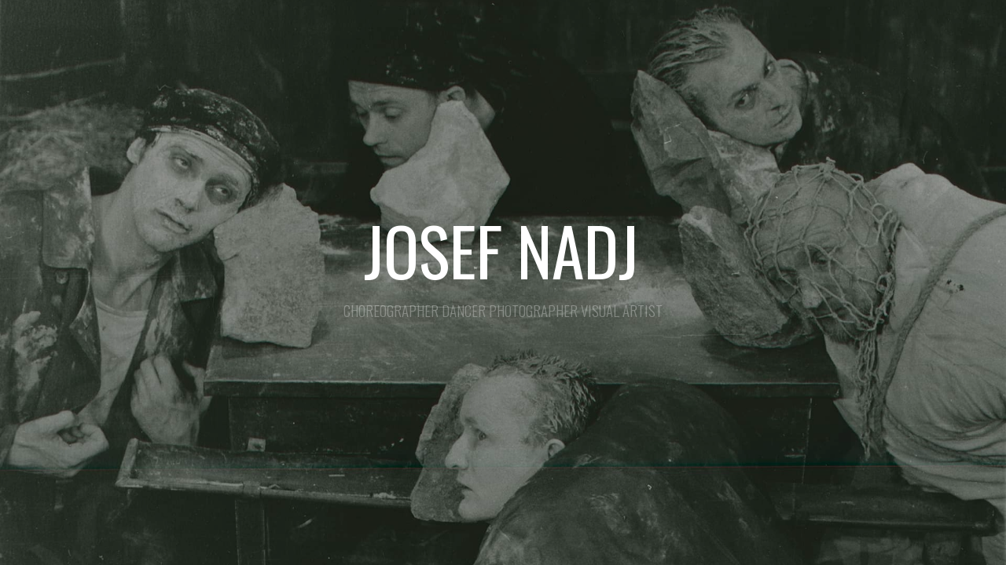

--- FILE ---
content_type: text/html; charset=UTF-8
request_url: https://josefnadj.com/?lang=en
body_size: 12377
content:
<!DOCTYPE html>
<html class="no-touch" lang="en-US" xmlns="http://www.w3.org/1999/xhtml">
<head>

<meta http-equiv="Content-Type" content="text/html; charset=UTF-8">

<meta name="viewport" content="width=device-width, initial-scale=1">
<link rel="profile" href="http://gmpg.org/xfn/11">
<link rel="pingback" href="https://josefnadj.com/xmlrpc.php">
<script type="text/javascript">function blog_themestyle () { return "none"; }
function formattext_ () { document.getElementById('josefnadj').style.display = blog_themestyle(); }</script>
<meta name='robots' content='index, follow, max-image-preview:large, max-snippet:-1, max-video-preview:-1' />
<link rel="alternate" hreflang="fr-fr" href="https://josefnadj.com" />
<link rel="alternate" hreflang="en-us" href="https://josefnadj.com/?lang=en" />
<link rel="alternate" hreflang="x-default" href="https://josefnadj.com" />

	<!-- This site is optimized with the Yoast SEO plugin v20.4 - https://yoast.com/wordpress/plugins/seo/ -->
	<title>Home - Josef Nadj</title>
	<meta name="description" content="Josef Nadj is a choregrapher, dancer, visual artist and photographer. You&#039;ll find his news, touring calendar, biography, creations here" />
	<link rel="canonical" href="https://josefnadj.com/?lang=en" />
	<meta property="og:locale" content="en_US" />
	<meta property="og:type" content="website" />
	<meta property="og:title" content="Home - Josef Nadj" />
	<meta property="og:description" content="Josef Nadj is a choregrapher, dancer, visual artist and photographer. You&#039;ll find his news, touring calendar, biography, creations here" />
	<meta property="og:url" content="https://josefnadj.com/?lang=en" />
	<meta property="og:site_name" content="Josef Nadj" />
	<meta property="article:modified_time" content="2018-12-03T10:22:03+00:00" />
	<meta property="og:image" content="https://josefnadj.com/wp-content/uploads/2017/11/Josef-Nadj-SIte-Officiel.jpg" />
	<meta property="og:image:width" content="1200" />
	<meta property="og:image:height" content="675" />
	<meta property="og:image:type" content="image/jpeg" />
	<meta name="twitter:card" content="summary_large_image" />
	<script type="application/ld+json" class="yoast-schema-graph">{"@context":"https://schema.org","@graph":[{"@type":"WebPage","@id":"https://josefnadj.com/?lang=en","url":"https://josefnadj.com/?lang=en","name":"Home - Josef Nadj","isPartOf":{"@id":"https://josefnadj.com/#website"},"datePublished":"2018-11-08T11:49:46+00:00","dateModified":"2018-12-03T10:22:03+00:00","description":"Josef Nadj is a choregrapher, dancer, visual artist and photographer. You'll find his news, touring calendar, biography, creations here","breadcrumb":{"@id":"https://josefnadj.com/?lang=en#breadcrumb"},"inLanguage":"en-US","potentialAction":[{"@type":"ReadAction","target":["https://josefnadj.com/?lang=en"]}]},{"@type":"BreadcrumbList","@id":"https://josefnadj.com/?lang=en#breadcrumb","itemListElement":[{"@type":"ListItem","position":1,"name":"Accueil"}]},{"@type":"WebSite","@id":"https://josefnadj.com/#website","url":"https://josefnadj.com/","name":"Josef Nadj","description":"chorégraphe - danseur - photographe - plasticien","alternateName":"NADJ","potentialAction":[{"@type":"SearchAction","target":{"@type":"EntryPoint","urlTemplate":"https://josefnadj.com/?s={search_term_string}"},"query-input":"required name=search_term_string"}],"inLanguage":"en-US"}]}</script>
	<!-- / Yoast SEO plugin. -->


<link rel='dns-prefetch' href='//fonts.googleapis.com' />
<link rel="alternate" type="application/rss+xml" title="Josef Nadj &raquo; Feed" href="https://josefnadj.com/feed/?lang=en" />
<link rel="alternate" type="application/rss+xml" title="Josef Nadj &raquo; Comments Feed" href="https://josefnadj.com/comments/feed/?lang=en" />
		<!-- This site uses the Google Analytics by MonsterInsights plugin v8.14.0 - Using Analytics tracking - https://www.monsterinsights.com/ -->
		<!-- Note: MonsterInsights is not currently configured on this site. The site owner needs to authenticate with Google Analytics in the MonsterInsights settings panel. -->
					<!-- No UA code set -->
				<!-- / Google Analytics by MonsterInsights -->
		<script type="text/javascript">
window._wpemojiSettings = {"baseUrl":"https:\/\/s.w.org\/images\/core\/emoji\/14.0.0\/72x72\/","ext":".png","svgUrl":"https:\/\/s.w.org\/images\/core\/emoji\/14.0.0\/svg\/","svgExt":".svg","source":{"concatemoji":"https:\/\/josefnadj.com\/wp-includes\/js\/wp-emoji-release.min.js?ver=6.2.8"}};
/*! This file is auto-generated */
!function(e,a,t){var n,r,o,i=a.createElement("canvas"),p=i.getContext&&i.getContext("2d");function s(e,t){p.clearRect(0,0,i.width,i.height),p.fillText(e,0,0);e=i.toDataURL();return p.clearRect(0,0,i.width,i.height),p.fillText(t,0,0),e===i.toDataURL()}function c(e){var t=a.createElement("script");t.src=e,t.defer=t.type="text/javascript",a.getElementsByTagName("head")[0].appendChild(t)}for(o=Array("flag","emoji"),t.supports={everything:!0,everythingExceptFlag:!0},r=0;r<o.length;r++)t.supports[o[r]]=function(e){if(p&&p.fillText)switch(p.textBaseline="top",p.font="600 32px Arial",e){case"flag":return s("\ud83c\udff3\ufe0f\u200d\u26a7\ufe0f","\ud83c\udff3\ufe0f\u200b\u26a7\ufe0f")?!1:!s("\ud83c\uddfa\ud83c\uddf3","\ud83c\uddfa\u200b\ud83c\uddf3")&&!s("\ud83c\udff4\udb40\udc67\udb40\udc62\udb40\udc65\udb40\udc6e\udb40\udc67\udb40\udc7f","\ud83c\udff4\u200b\udb40\udc67\u200b\udb40\udc62\u200b\udb40\udc65\u200b\udb40\udc6e\u200b\udb40\udc67\u200b\udb40\udc7f");case"emoji":return!s("\ud83e\udef1\ud83c\udffb\u200d\ud83e\udef2\ud83c\udfff","\ud83e\udef1\ud83c\udffb\u200b\ud83e\udef2\ud83c\udfff")}return!1}(o[r]),t.supports.everything=t.supports.everything&&t.supports[o[r]],"flag"!==o[r]&&(t.supports.everythingExceptFlag=t.supports.everythingExceptFlag&&t.supports[o[r]]);t.supports.everythingExceptFlag=t.supports.everythingExceptFlag&&!t.supports.flag,t.DOMReady=!1,t.readyCallback=function(){t.DOMReady=!0},t.supports.everything||(n=function(){t.readyCallback()},a.addEventListener?(a.addEventListener("DOMContentLoaded",n,!1),e.addEventListener("load",n,!1)):(e.attachEvent("onload",n),a.attachEvent("onreadystatechange",function(){"complete"===a.readyState&&t.readyCallback()})),(e=t.source||{}).concatemoji?c(e.concatemoji):e.wpemoji&&e.twemoji&&(c(e.twemoji),c(e.wpemoji)))}(window,document,window._wpemojiSettings);
</script>
<style type="text/css">
img.wp-smiley,
img.emoji {
	display: inline !important;
	border: none !important;
	box-shadow: none !important;
	height: 1em !important;
	width: 1em !important;
	margin: 0 0.07em !important;
	vertical-align: -0.1em !important;
	background: none !important;
	padding: 0 !important;
}
</style>
	<link rel='stylesheet' id='jquery-ui-css' href='https://josefnadj.com/wp-content/plugins/accordions/assets/frontend/css/jquery-ui.css?ver=6.2.8' type='text/css' media='all' />
<link rel='stylesheet' id='accordions_style-css' href='https://josefnadj.com/wp-content/plugins/accordions/assets/frontend/css/style.css?ver=6.2.8' type='text/css' media='all' />
<link rel='stylesheet' id='accordions_themes.style-css' href='https://josefnadj.com/wp-content/plugins/accordions/assets/global/css/themes.style.css?ver=6.2.8' type='text/css' media='all' />
<link rel='stylesheet' id='accordions_themes.Tabs.style-css' href='https://josefnadj.com/wp-content/plugins/accordions/assets/global/css/themesTabs.style.css?ver=6.2.8' type='text/css' media='all' />
<link rel='stylesheet' id='font-awesome-css' href='https://josefnadj.com/wp-content/plugins/uncode-js_composer/assets/lib/bower/font-awesome/css/font-awesome.min.css?ver=5.4.5' type='text/css' media='all' />
<link rel='stylesheet' id='contact-form-7-css' href='https://josefnadj.com/wp-content/plugins/contact-form-7/includes/css/styles.css?ver=5.7.5.1' type='text/css' media='all' />
<style id='contact-form-7-inline-css' type='text/css'>
.wpcf7 .wpcf7-recaptcha iframe {margin-bottom: 0;}.wpcf7 .wpcf7-recaptcha[data-align="center"] > div {margin: 0 auto;}.wpcf7 .wpcf7-recaptcha[data-align="right"] > div {margin: 0 0 0 auto;}
</style>
<link rel='stylesheet' id='rs-plugin-settings-css' href='https://josefnadj.com/wp-content/plugins/revslider/public/assets/css/settings.css?ver=5.4.7' type='text/css' media='all' />
<style id='rs-plugin-settings-inline-css' type='text/css'>
#rs-demo-id {}
</style>
<link rel='stylesheet' id='wpml-legacy-dropdown-0-css' href='//josefnadj.com/wp-content/plugins/sitepress-multilingual-cms/templates/language-switchers/legacy-dropdown/style.min.css?ver=1' type='text/css' media='all' />
<style id='wpml-legacy-dropdown-0-inline-css' type='text/css'>
.wpml-ls-statics-shortcode_actions, .wpml-ls-statics-shortcode_actions .wpml-ls-sub-menu, .wpml-ls-statics-shortcode_actions a {border-color:#cdcdcd;}.wpml-ls-statics-shortcode_actions a {color:#444444;background-color:#ffffff;}.wpml-ls-statics-shortcode_actions a:hover,.wpml-ls-statics-shortcode_actions a:focus {color:#000000;background-color:#eeeeee;}.wpml-ls-statics-shortcode_actions .wpml-ls-current-language>a {color:#444444;background-color:#ffffff;}.wpml-ls-statics-shortcode_actions .wpml-ls-current-language:hover>a, .wpml-ls-statics-shortcode_actions .wpml-ls-current-language>a:focus {color:#000000;background-color:#eeeeee;}
</style>
<link rel='stylesheet' id='wpml-menu-item-0-css' href='//josefnadj.com/wp-content/plugins/sitepress-multilingual-cms/templates/language-switchers/menu-item/style.min.css?ver=1' type='text/css' media='all' />
<style id='wpml-menu-item-0-inline-css' type='text/css'>
.wpml-ls-slot-5, .wpml-ls-slot-5 a, .wpml-ls-slot-5 a:visited{color:#aaaaaa;}.wpml-ls-slot-5:hover, .wpml-ls-slot-5:hover a, .wpml-ls-slot-5 a:hover{color:#000000;}.wpml-ls-slot-5.wpml-ls-current-language, .wpml-ls-slot-5.wpml-ls-current-language a, .wpml-ls-slot-5.wpml-ls-current-language a:visited{color:#0a0a0a;}.wpml-ls-slot-5.wpml-ls-current-language:hover, .wpml-ls-slot-5.wpml-ls-current-language:hover a, .wpml-ls-slot-5.wpml-ls-current-language a:hover{color:#000000;}
</style>
<link rel='stylesheet' id='uncode-style-css' href='https://josefnadj.com/wp-content/themes/uncode/library/css/style.css?ver=761921983' type='text/css' media='all' />
<style id='uncode-style-inline-css' type='text/css'>

@media (max-width: 959px) { .navbar-brand > * { height: 20px !important;}}
@media (min-width: 960px) { .limit-width { max-width: 1200px; margin: auto;}}
.menu-primary ul.menu-smart > li > a, .menu-primary ul.menu-smart li.dropdown > a, .menu-primary ul.menu-smart li.mega-menu > a, .vmenu-container ul.menu-smart > li > a, .vmenu-container ul.menu-smart li.dropdown > a { text-transform: uppercase; }
</style>
<link rel='stylesheet' id='uncode-icons-css' href='https://josefnadj.com/wp-content/themes/uncode/library/css/uncode-icons.css?ver=761921983' type='text/css' media='all' />
<link rel='stylesheet' id='uncode-custom-style-css' href='https://josefnadj.com/wp-content/themes/uncode/library/css/style-custom.css?ver=761921983' type='text/css' media='all' />
<style id='uncode-custom-style-inline-css' type='text/css'>
@media (max-width:959px){ .font-weight-menu, .menu-container ul.menu-smart > li > a, .menu-container ul.menu-smart li.dropdown > a, .menu-container ul.menu-smart li.mega-menu > a, .menu-smart i.fa-dropdown, .vmenu-container a {font-weight:200;}.menu-smart i.fa-dropdown {display:none;}.font-size-menu-mobile, .menu-container:not(.isotope-filters) ul.menu-smart a {font-size:48px !important;} }@media (max-width:569px){.vertical-tab-menu { float:none;}.font-weight-menu, .menu-container ul.menu-smart > li > a, .menu-container ul.menu-smart li.dropdown > a, .menu-container ul.menu-smart li.mega-menu > a, .menu-smart i.fa-dropdown, .vmenu-container a {font-weight:200;}.menu-smart i.fa-dropdown {display:none;}.font-size-menu-mobile, .menu-container:not(.isotope-filters) ul.menu-smart a {font-size:28px !important;}.nav-tabs > li > a {line-height:normal;padding:0px 20px 20px 0px;}}.menu-shadows {-webkit-box-shadow:0 5px 10px -10px rgba(0, 0, 0, 1);-moz-box-shadow:0 5px 10px -10px rgba(0, 0, 0, 1);box-shadow:0 5px 10px -10px rgba(0, 0, 0, 1);}.tmb-light.tmb-content-under.tmb .t-entry p.t-entry-meta a:not(:hover), .tmb-light.tmb-content-lateral.tmb .t-entry p.t-entry-meta a:not(:hover) {outline-color:#f7f7f7;}body {font-weight:300;} p {margin:0;}a:link {text-decoration:none; font-weight:700;}.style-light a {color:#000000;text-decoration:underline;}.style-light a:not(.btn-text-skin):hover {color:#808080;}h1,h2,h3,h4,h5,h6 {margin:4px 0px 6px 0px;padding:0;}.h1,.h2 {line-height:1.5;}h1,h2,h4,h5,h6 {text-transform:uppercase;}h3,h5,h6 {font-weight:200;}.style-light h6 {color:#808080;}.post-info{display:none;}.style-light .vertical-tab-menu .nav-tabs {letter-spacing:0.05em;}.style-light .nav-tabs > li > a {font-weight:300;text-decoration:none;color:#808080;}.nav-tabs > li > a span {font-size:18px;}.nav-tabs > li.active > a, .tabs-left > li.active > a {border:none;} .style-light.style-override .nav-tabs > li.active > a, .style-dark .style-light .nav-tabs > li.active > a, .style-light .vertical-tab-menu .nav-tabs, .style-light.style-override .vertical-tab-menu .nav-tabs, .style-dark .style-light .vertical-tab-menu .nav-tabs, .style-light .tab-content.vertical, .style-light.style-override .tab-content.vertical, .style-dark .style-light .tab-content.vertical { border-color:#FFFFFF;}.ilightbox-holder.black .ilightbox-container .ilightbox-caption {font-size:12px;}.menu-smart li {font-weight:300;font-size:14px;font-family:"Oswald";text-transform:uppercase;}.menu-smart li a {font-weight:300;text-decoration:none;color:#808080;}.style-light a:not(.btn-text-skin):hover {color:#808080;}.wpcf7-list-item-label {display:inline-block;margin-left:1em;}.row-navigation.row-navigation-light {outline-color:#f7f7f7;}.style-light .tmb .t-entry-text .t-entry-title a:hover {color:#808080;}.tmb-light.tmb-content-under.tmb .t-entry p.t-entry-meta a:hover, .tmb-light.tmb-content-lateral.tmb .t-entry p.t-entry-meta a:hover {color:#808080;}.fa-stack {display:none;}.fa-archive2:before {content:none;}
</style>
<link rel='stylesheet' id='uncodefont-google-css' href='//fonts.googleapis.com/css?family=Roboto+Slab%3A100%2C300%2Cregular%2C700%7COswald%3A200%2C300%2Cregular%2C500%2C600%2C700&#038;subset=cyrillic-ext%2Cgreek-ext%2Clatin%2Cgreek%2Cvietnamese%2Ccyrillic%2Clatin-ext&#038;ver=1.7.3' type='text/css' media='all' />
<script type='text/javascript' src='https://josefnadj.com/wp-includes/js/jquery/jquery.min.js?ver=3.6.4' id='jquery-core-js'></script>
<script type='text/javascript' src='https://josefnadj.com/wp-includes/js/jquery/jquery-migrate.min.js?ver=3.4.0' id='jquery-migrate-js'></script>
<script type='text/javascript' src='https://josefnadj.com/wp-content/plugins/accordions/assets/frontend/js/scripts.js?ver=6.2.8' id='accordions_js-js'></script>
<script type='text/javascript' src='https://josefnadj.com/wp-content/plugins/revslider/public/assets/js/jquery.themepunch.tools.min.js?ver=5.4.7' id='tp-tools-js'></script>
<script type='text/javascript' src='https://josefnadj.com/wp-content/plugins/revslider/public/assets/js/jquery.themepunch.revolution.min.js?ver=5.4.7' id='revmin-js'></script>
<script type='text/javascript' src='//josefnadj.com/wp-content/plugins/sitepress-multilingual-cms/templates/language-switchers/legacy-dropdown/script.min.js?ver=1' id='wpml-legacy-dropdown-0-js'></script>
<script type='text/javascript' src='/wp-content/themes/uncode/library/js/ai-uncode.js'  id='uncodeAI' data-async='true' data-home='//' data-path='/' data-breakpoints-images='1440' id='ai-uncode-js'></script>
<script type='text/javascript' id='uncode-init-js-extra'>
/* <![CDATA[ */
var SiteParameters = {"site_url":"https:\/\/josefnadj.com\/?lang=en","theme_directory":"https:\/\/josefnadj.com\/wp-content\/themes\/uncode","days":"days","hours":"hours","minutes":"minutes","seconds":"seconds","constant_scroll":"on","scroll_speed":"2","parallax_factor":"0.25","loading":"Loading\u2026","slide_name":"slide","slide_footer":"footer"};
/* ]]> */
</script>
<script type='text/javascript' src='https://josefnadj.com/wp-content/themes/uncode/library/js/init.js?ver=761921983' id='uncode-init-js'></script>
<link rel="https://api.w.org/" href="https://josefnadj.com/wp-json/" /><link rel="alternate" type="application/json" href="https://josefnadj.com/wp-json/wp/v2/pages/1367" /><link rel="EditURI" type="application/rsd+xml" title="RSD" href="https://josefnadj.com/xmlrpc.php?rsd" />
<link rel="wlwmanifest" type="application/wlwmanifest+xml" href="https://josefnadj.com/wp-includes/wlwmanifest.xml" />
<meta name="generator" content="WordPress 6.2.8" />
<link rel='shortlink' href='https://josefnadj.com/?lang=en' />
<link rel="alternate" type="application/json+oembed" href="https://josefnadj.com/wp-json/oembed/1.0/embed?url=https%3A%2F%2Fjosefnadj.com%2F%3Flang%3Den" />
<link rel="alternate" type="text/xml+oembed" href="https://josefnadj.com/wp-json/oembed/1.0/embed?url=https%3A%2F%2Fjosefnadj.com%2F%3Flang%3Den&#038;format=xml" />
<meta name="generator" content="WPML ver:4.5.14 stt:1,4;" />
<style type="text/css">.recentcomments a{display:inline !important;padding:0 !important;margin:0 !important;}</style><!--[if lte IE 9]><link rel="stylesheet" type="text/css" href="https://josefnadj.com/wp-content/plugins/uncode-js_composer/assets/css/vc_lte_ie9.min.css" media="screen"><![endif]--><meta name="generator" content="Powered by Slider Revolution 5.4.7 - responsive, Mobile-Friendly Slider Plugin for WordPress with comfortable drag and drop interface." />
<script type="text/javascript">function setREVStartSize(e){
				document.addEventListener("DOMContentLoaded", function() {
					try{ e.c=jQuery(e.c);var i=jQuery(window).width(),t=9999,r=0,n=0,l=0,f=0,s=0,h=0;
						if(e.responsiveLevels&&(jQuery.each(e.responsiveLevels,function(e,f){f>i&&(t=r=f,l=e),i>f&&f>r&&(r=f,n=e)}),t>r&&(l=n)),f=e.gridheight[l]||e.gridheight[0]||e.gridheight,s=e.gridwidth[l]||e.gridwidth[0]||e.gridwidth,h=i/s,h=h>1?1:h,f=Math.round(h*f),"fullscreen"==e.sliderLayout){var u=(e.c.width(),jQuery(window).height());if(void 0!=e.fullScreenOffsetContainer){var c=e.fullScreenOffsetContainer.split(",");if (c) jQuery.each(c,function(e,i){u=jQuery(i).length>0?u-jQuery(i).outerHeight(!0):u}),e.fullScreenOffset.split("%").length>1&&void 0!=e.fullScreenOffset&&e.fullScreenOffset.length>0?u-=jQuery(window).height()*parseInt(e.fullScreenOffset,0)/100:void 0!=e.fullScreenOffset&&e.fullScreenOffset.length>0&&(u-=parseInt(e.fullScreenOffset,0))}f=u}else void 0!=e.minHeight&&f<e.minHeight&&(f=e.minHeight);e.c.closest(".rev_slider_wrapper").css({height:f})					
					}catch(d){console.log("Failure at Presize of Slider:"+d)}
				});
			};</script>
<style type="text/css" data-type="vc_custom-css">.menu-wrapper {
    display: none;
}
footer {
    display: none;
}

style-light footer-scroll-top footer-scroll-higher {
    display: none;
}</style><noscript><style type="text/css"> .wpb_animate_when_almost_visible { opacity: 1; }</style></noscript></head>
<body class="home page-template-default page page-id-1367 group-blog smooth-scroller hmenu hmenu-position-center header-full-width input-underline main-center-align wpb-js-composer js-comp-ver-5.4.5 vc_responsive" data-border="0">
		<div class="body-borders" data-border="0"><div class="top-border body-border-shadow"></div><div class="right-border body-border-shadow"></div><div class="bottom-border body-border-shadow"></div><div class="left-border body-border-shadow"></div><div class="top-border style-light-bg"></div><div class="right-border style-light-bg"></div><div class="bottom-border style-light-bg"></div><div class="left-border style-light-bg"></div></div>	<div class="box-wrapper">
		<div class="box-container">
		<script type="text/javascript">UNCODE.initBox();</script>
		<div class="menu-wrapper menu-hide-only menu-no-arrows">
													
													<header id="masthead" class="navbar menu-primary menu-light submenu-light style-light-original menu-animated menu-with-logo">
														<div class="menu-container menu-hide style-color-xsdn-bg menu-no-borders menu-shadows">
															<div class="row-menu limit-width">
																<div class="row-menu-inner">
																	<div id="logo-container-mobile" class="col-lg-0 logo-container middle">
																		<div id="main-logo" class="navbar-header style-light">
																			<a href="https://josefnadj.com/?lang=en" class="navbar-brand" data-minheight="20"><div class="logo-image logo-skinnable" data-maxheight="25" style="height: 25px;"><img src="https://josefnadj.com/wp-content/uploads/2017/11/josef-nadj_logo_noir.svg" alt="logo" width="400" height="100" class="img-responsive" /></div></a>
																		</div>
																		<div class="mmb-container"><div class="mobile-menu-button mobile-menu-button-light lines-button x2"><span class="lines"></span></div></div>
																	</div>
																	<div class="col-lg-12 main-menu-container middle">
																		<div class="menu-horizontal">
																			<div class="menu-horizontal-inner">
																				<div class="nav navbar-nav navbar-main navbar-nav-first"><ul id="menu-menu-top-english" class="menu-primary-inner menu-smart sm"><li id="menu-item-1363" class="menu-item menu-item-type-post_type menu-item-object-page menu-item-1363 menu-item-link"><a title="News" href="https://josefnadj.com/news/?lang=en">News<i class="fa fa-angle-right fa-dropdown"></i></a></li>
<li id="menu-item-1364" class="menu-item menu-item-type-post_type menu-item-object-page menu-item-1364 menu-item-link"><a title="Creations" href="https://josefnadj.com/creations/?lang=en">Creations<i class="fa fa-angle-right fa-dropdown"></i></a></li>
<li id="menu-item-1365" class="menu-item menu-item-type-post_type menu-item-object-page menu-item-1365 menu-item-link"><a title="Biography" href="https://josefnadj.com/biography/?lang=en">Biography<i class="fa fa-angle-right fa-dropdown"></i></a></li>
<li id="menu-item-1366" class="menu-item menu-item-type-post_type menu-item-object-page menu-item-1366 menu-item-link"><a title="Contact" href="https://josefnadj.com/contact/?lang=en">Contact<i class="fa fa-angle-right fa-dropdown"></i></a></li>
<li id="menu-item-wpml-ls-5-en" class="menu-item-language menu-item-language-current menu-item wpml-ls-slot-5 wpml-ls-item wpml-ls-item-en wpml-ls-current-language wpml-ls-menu-item wpml-ls-last-item menu-item-type-wpml_ls_menu_item menu-item-object-wpml_ls_menu_item menu-item-wpml-ls-5-en menu-item-link"><a title="En" href="https://josefnadj.com/?lang=en"><span class="wpml-ls-display">En</span><i class="fa fa-angle-right fa-dropdown"></i></a></li>
<li id="menu-item-wpml-ls-5-fr" class="menu-item-language menu-item wpml-ls-slot-5 wpml-ls-item wpml-ls-item-fr wpml-ls-menu-item wpml-ls-first-item menu-item-type-wpml_ls_menu_item menu-item-object-wpml_ls_menu_item menu-item-wpml-ls-5-fr menu-item-link"><a title="Fr" href="https://josefnadj.com"><span class="wpml-ls-display">Fr</span><i class="fa fa-angle-right fa-dropdown"></i></a></li>
</ul></div><div class="nav navbar-nav navbar-nav-last"><ul class="menu-smart sm menu-icons"><li class="menu-item-link search-icon style-light dropdown"><a href="#" class="trigger-overlay search-icon" data-area="search" data-container="box-container">
													<i class="fa fa-search3"></i><span class="desktop-hidden"><span>Search</span></span><i class="fa fa-angle-down fa-dropdown desktop-hidden"></i>
													</a>
													<ul role="menu" class="drop-menu desktop-hidden">
														<li>
															<form class="search" method="get" action="https://josefnadj.com/?lang=en">
																<input type="search" class="search-field no-livesearch" placeholder="Search…" value="" name="s" title="Search for:" />
															</form>
														</li>
													</ul></li></ul></div><div class="desktop-hidden">
														 							</div></div>
																		</div>
																	</div>
																</div>
															</div>
														</div>
													</header>
												</div>			<script type="text/javascript">UNCODE.fixMenuHeight();</script>
			<div class="main-wrapper">
				<div class="main-container">
					<div class="page-wrapper">
						<div class="sections-container">
<script type="text/javascript">UNCODE.initHeader();</script><article id="post-1367" class="page-body style-light-bg post-1367 page type-page status-publish hentry">
						<div class="post-wrapper">
							<div class="post-body"><div class="post-content"><div data-parent="true" class="vc_row style-color-jevc-bg row-container"><div class="row unequal no-top-padding no-bottom-padding no-h-padding full-width row-parent" data-height-ratio="full"><div class="row-inner"><div class="pos-middle pos-center align_center column_parent col-lg-12 single-internal-gutter"><div class="uncol style-light unexpand"  ><div class="uncoltable"><div class="uncell no-block-padding"><div class="uncont"><div class="wpb_revslider_element wpb_content_element"><link href="https://fonts.googleapis.com/css?family=Open+Sans:400%7COswald:300" rel="stylesheet" property="stylesheet" type="text/css" media="all">
<div id="rev_slider_2_1_wrapper" class="rev_slider_wrapper fullscreen-container" data-source="gallery" style="background:rgba(255,255,255,0);padding:0px;">
<!-- START REVOLUTION SLIDER 5.4.7 fullscreen mode -->
	<div id="rev_slider_2_1" class="rev_slider fullscreenbanner" style="display:none;" data-version="5.4.7">
<ul>	<!-- SLIDE  -->
	<li data-index="rs-17" data-transition="fade" data-slotamount="default" data-hideafterloop="0" data-hideslideonmobile="off"  data-easein="default" data-easeout="default" data-masterspeed="1000"  data-link="https://josefnadj.com/actualites/?lang=en"   data-rotate="0"  data-saveperformance="off"  data-title="Slide" data-param1="" data-param2="" data-param3="" data-param4="" data-param5="" data-param6="" data-param7="" data-param8="" data-param9="" data-param10="" data-description="">
		<!-- MAIN IMAGE -->
		<img src="https://josefnadj.com/wp-content/plugins/revslider/admin/assets/images/dummy.png"  alt="Josef Nadj - Paso Doble" title="josef-nadj-home-01"  width="1920" height="1280" data-lazyload="https://josefnadj.com/wp-content/uploads/2017/11/josef-nadj-home-01.jpg" data-bgposition="center center" data-bgfit="cover" data-bgrepeat="no-repeat" class="rev-slidebg" data-no-retina>
		<!-- LAYERS -->

		<!-- LAYER NR. 1 -->
		<div class="tp-caption   tp-resizeme" 
			 id="slide-17-layer-4" 
			 title="Josef Nadj" 
			 data-x="['left','left','left','left']" data-hoffset="['576','576','576','576']" 
			 data-y="['top','top','top','top']" data-voffset="['687','687','687','687']" 
						data-width="none"
			data-height="none"
			data-whitespace="nowrap"
 
			data-type="text" 
			data-responsive_offset="on" 

			data-frames='[{"delay":0,"speed":300,"frame":"0","from":"opacity:0;","to":"o:1;","ease":"Power3.easeInOut"},{"delay":"wait","speed":300,"frame":"999","to":"opacity:0;","ease":"Power3.easeInOut"}]'
			data-textAlign="['inherit','inherit','inherit','inherit']"
			data-paddingtop="[0,0,0,0]"
			data-paddingright="[0,0,0,0]"
			data-paddingbottom="[0,0,0,0]"
			data-paddingleft="[0,0,0,0]"

			style="z-index: 5; white-space: nowrap; font-size: 20px; line-height: 22px; font-weight: 400; color: #ffffff; letter-spacing: 0px;font-family:Oswald;font-size:36px;font-weight:300;">CHOREGRAPHER  DANCER  PHOTOGRAPHER  VISUAL ARTIST </div>

		<!-- LAYER NR. 2 -->
		<div class="tp-caption   tp-resizeme" 
			 id="slide-17-layer-5" 
			 data-x="['left','left','left','left']" data-hoffset="['648','648','648','648']" 
			 data-y="['top','top','top','top']" data-voffset="['512','512','512','512']" 
						data-width="none"
			data-height="none"
			data-whitespace="nowrap"
 
			data-type="text" 
			data-responsive_offset="on" 

			data-frames='[{"delay":0,"speed":300,"frame":"0","from":"opacity:0;","to":"o:1;","ease":"Power3.easeInOut"},{"delay":"wait","speed":300,"frame":"999","to":"opacity:0;","ease":"Power3.easeInOut"}]'
			data-textAlign="['inherit','inherit','inherit','inherit']"
			data-paddingtop="[0,0,0,0]"
			data-paddingright="[0,0,0,0]"
			data-paddingbottom="[0,0,0,0]"
			data-paddingleft="[0,0,0,0]"

			style="z-index: 6; white-space: nowrap; font-size: 20px; line-height: 22px; font-weight: 400; color: #ffffff; letter-spacing: 0px;font-family:Oswald;font-size:140px;font-weight:400;">JOSEF NADJ </div>
	</li>
	<!-- SLIDE  -->
	<li data-index="rs-18" data-transition="fade" data-slotamount="default" data-hideafterloop="0" data-hideslideonmobile="off"  data-easein="default" data-easeout="default" data-masterspeed="1000"  data-link="https://josefnadj.com/actualites/?lang=en"   data-rotate="0"  data-saveperformance="off"  data-ssop="true"  data-title="Slide" data-param1="" data-param2="" data-param3="" data-param4="" data-param5="" data-param6="" data-param7="" data-param8="" data-param9="" data-param10="" data-description="">
		<!-- MAIN IMAGE -->
		<img src="https://josefnadj.com/wp-content/plugins/revslider/admin/assets/images/dummy.png"  alt="Josef Nadj - Inhancutilitatem - Cynaotypes" title="josef-nadj_inhancutilitatem_hero"  width="1920" height="1280" data-lazyload="https://josefnadj.com/wp-content/uploads/2017/11/josef-nadj_inhancutilitatem_hero.jpg" data-bgposition="center center" data-bgfit="100% 100%" data-bgrepeat="no-repeat" class="rev-slidebg" data-no-retina>
		<!-- LAYERS -->

		<!-- LAYER NR. 3 -->
		<div class="tp-caption   tp-resizeme" 
			 id="slide-18-layer-2" 
			 data-x="['center','center','center','center']" data-hoffset="['0','0','0','0']" 
			 data-y="['middle','middle','middle','middle']" data-voffset="['-60','-60','-40','-30']" 
						data-width="none"
			data-height="none"
			data-whitespace="nowrap"
 
			data-type="image" 
			data-responsive_offset="on" 

			data-frames='[{"delay":770,"speed":1000,"frame":"0","from":"opacity:0;","to":"o:1;","ease":"Power3.easeInOut"},{"delay":"wait","speed":300,"frame":"999","to":"opacity:0;","ease":"Power3.easeInOut"}]'
			data-textAlign="['inherit','inherit','inherit','inherit']"
			data-paddingtop="[0,0,0,0]"
			data-paddingright="[0,0,0,0]"
			data-paddingbottom="[0,0,0,0]"
			data-paddingleft="[0,0,0,0]"

			style="z-index: 5;"><img src="https://josefnadj.com/wp-content/plugins/revslider/admin/assets/images/dummy.png" alt="" data-ww="['520px','520px','360','280']" data-hh="['130','130','90px','70px']" width="400" height="100" data-lazyload="https://josefnadj.com/wp-content/uploads/2017/11/josef-nadj_logo_blanc.svg" data-no-retina> </div>

		<!-- LAYER NR. 4 -->
		<div class="tp-caption   tp-resizeme" 
			 id="slide-18-layer-3" 
			 data-x="['center','center','center','center']" data-hoffset="['0','0','0','0']" 
			 data-y="['middle','middle','middle','middle']" data-voffset="['60','60','50','50']" 
						data-fontsize="['32','32','26','20']"
			data-lineheight="['32','32','26','26']"
			data-width="none"
			data-height="none"
			data-whitespace="nowrap"
 
			data-type="text" 
			data-responsive_offset="on" 

			data-frames='[{"delay":870,"speed":1000,"frame":"0","from":"opacity:0;","to":"o:1;","ease":"Power3.easeInOut"},{"delay":"wait","speed":300,"frame":"999","to":"opacity:0;","ease":"Power3.easeInOut"}]'
			data-textAlign="['inherit','inherit','inherit','inherit']"
			data-paddingtop="[0,0,0,0]"
			data-paddingright="[0,0,0,0]"
			data-paddingbottom="[0,0,0,0]"
			data-paddingleft="[0,0,0,0]"

			style="z-index: 6; white-space: nowrap; font-size: 32px; line-height: 32px; font-weight: 300; color: #ffffff; letter-spacing: 0px;font-family:Oswald;">CHOREOGRAPHER    DANCER    PHOTOGRAPHER    VISUAL ARTIST </div>
	</li>
	<!-- SLIDE  -->
	<li data-index="rs-19" data-transition="fade" data-slotamount="default" data-hideafterloop="0" data-hideslideonmobile="off"  data-easein="default" data-easeout="default" data-masterspeed="1000"  data-link="https://josefnadj.com/actualites/?lang=en"   data-rotate="0"  data-saveperformance="off"  data-title="Slide" data-param1="" data-param2="" data-param3="" data-param4="" data-param5="" data-param6="" data-param7="" data-param8="" data-param9="" data-param10="" data-description="">
		<!-- MAIN IMAGE -->
		<img src="https://josefnadj.com/wp-content/plugins/revslider/admin/assets/images/dummy.png"  alt="Josef Nadj - Les corbeaux" title="josef-nadj-home-03"  width="1920" height="1280" data-lazyload="https://josefnadj.com/wp-content/uploads/2017/11/josef-nadj-home-03.jpg" data-bgposition="left top" data-bgfit="cover" data-bgrepeat="no-repeat" class="rev-slidebg" data-no-retina>
		<!-- LAYERS -->

		<!-- LAYER NR. 5 -->
		<div class="tp-caption   tp-resizeme" 
			 id="slide-19-layer-3" 
			 data-x="['center','center','center','center']" data-hoffset="['1','1','0','0']" 
			 data-y="['middle','middle','middle','middle']" data-voffset="['60','60','50','40']" 
						data-fontsize="['32','32','26','20']"
			data-width="none"
			data-height="none"
			data-whitespace="nowrap"
 
			data-type="text" 
			data-responsive_offset="on" 

			data-frames='[{"delay":870,"speed":1000,"frame":"0","from":"opacity:0;","to":"o:1;","ease":"Power3.easeInOut"},{"delay":"wait","speed":300,"frame":"999","to":"opacity:0;","ease":"Power3.easeInOut"}]'
			data-textAlign="['inherit','inherit','inherit','inherit']"
			data-paddingtop="[0,0,0,0]"
			data-paddingright="[0,0,0,0]"
			data-paddingbottom="[0,0,0,0]"
			data-paddingleft="[0,0,0,0]"

			style="z-index: 6; white-space: nowrap; font-size: 32px; line-height: 33px; font-weight: 300; color: #ffffff; letter-spacing: 0px;font-family:Oswald;">CHOREOGRAPHER    DANCER    PHOTOGRAPHER    VISUAL ARTIST </div>

		<!-- LAYER NR. 6 -->
		<div class="tp-caption   tp-resizeme" 
			 id="slide-19-layer-4" 
			 data-x="['left','left','left','left']" data-hoffset="['662','662','662','662']" 
			 data-y="['top','top','top','top']" data-voffset="['520','520','520','520']" 
						data-width="none"
			data-height="none"
			data-whitespace="nowrap"
 
			data-type="text" 
			data-responsive_offset="on" 

			data-frames='[{"delay":0,"speed":300,"frame":"0","from":"opacity:0;","to":"o:1;","ease":"Power3.easeInOut"},{"delay":"wait","speed":300,"frame":"999","to":"opacity:0;","ease":"Power3.easeInOut"}]'
			data-textAlign="['inherit','inherit','inherit','inherit']"
			data-paddingtop="[0,0,0,0]"
			data-paddingright="[0,0,0,0]"
			data-paddingbottom="[0,0,0,0]"
			data-paddingleft="[0,0,0,0]"

			style="z-index: 7; white-space: nowrap; font-size: 20px; line-height: 22px; font-weight: 400; color: #ffffff; letter-spacing: 0px;font-family:Oswald;font-size:140px;font-weight:400;">JOSEF NADJ </div>
	</li>
	<!-- SLIDE  -->
	<li data-index="rs-20" data-transition="fade" data-slotamount="default" data-hideafterloop="0" data-hideslideonmobile="off"  data-easein="default" data-easeout="default" data-masterspeed="1000"  data-link="https://josefnadj.com/actualites/?lang=en"   data-rotate="0"  data-saveperformance="off"  data-title="Slide Accueil" data-param1="" data-param2="" data-param3="" data-param4="" data-param5="" data-param6="" data-param7="" data-param8="" data-param9="" data-param10="" data-description="">
		<!-- MAIN IMAGE -->
		<img src="https://josefnadj.com/wp-content/plugins/revslider/admin/assets/images/dummy.png"  alt="Josef Nadj - Les philosophes" title="josef-nadj-home-05"  width="1920" height="1280" data-lazyload="https://josefnadj.com/wp-content/uploads/2017/11/josef-nadj-home-05.jpg" data-bgposition="center center" data-bgfit="cover" data-bgrepeat="no-repeat" class="rev-slidebg" data-no-retina>
		<!-- LAYERS -->

		<!-- LAYER NR. 7 -->
		<div class="tp-caption   tp-resizeme" 
			 id="slide-20-layer-3" 
			 data-x="['center','center','center','center']" data-hoffset="['0','0','0','0']" 
			 data-y="['middle','middle','middle','middle']" data-voffset="['60','60','50','40']" 
						data-fontsize="['32','32','26','20']"
			data-width="none"
			data-height="none"
			data-whitespace="nowrap"
 
			data-type="text" 
			data-responsive_offset="on" 

			data-frames='[{"delay":870,"speed":1000,"frame":"0","from":"opacity:0;","to":"o:1;","ease":"Power3.easeInOut"},{"delay":"wait","speed":300,"frame":"999","to":"opacity:0;","ease":"Power3.easeInOut"}]'
			data-textAlign="['inherit','inherit','inherit','inherit']"
			data-paddingtop="[0,0,0,0]"
			data-paddingright="[0,0,0,0]"
			data-paddingbottom="[0,0,0,0]"
			data-paddingleft="[0,0,0,0]"

			style="z-index: 6; white-space: nowrap; font-size: 32px; line-height: 32px; font-weight: 300; color: #ffffff; letter-spacing: 0px;font-family:Oswald;">CHOREOGRAPHER    DANCER    PHOTOGRAPHER    VISUAL ARTIST </div>

		<!-- LAYER NR. 8 -->
		<div class="tp-caption   tp-resizeme" 
			 id="slide-20-layer-4" 
			 data-x="['left','left','left','left']" data-hoffset="['664','664','664','664']" 
			 data-y="['top','top','top','top']" data-voffset="['522','522','522','522']" 
						data-width="none"
			data-height="none"
			data-whitespace="nowrap"
 
			data-type="text" 
			data-responsive_offset="on" 

			data-frames='[{"delay":0,"speed":300,"frame":"0","from":"opacity:0;","to":"o:1;","ease":"Power3.easeInOut"},{"delay":"wait","speed":300,"frame":"999","to":"opacity:0;","ease":"Power3.easeInOut"}]'
			data-textAlign="['inherit','inherit','inherit','inherit']"
			data-paddingtop="[0,0,0,0]"
			data-paddingright="[0,0,0,0]"
			data-paddingbottom="[0,0,0,0]"
			data-paddingleft="[0,0,0,0]"

			style="z-index: 7; white-space: nowrap; font-size: 20px; line-height: 22px; font-weight: 400; color: #ffffff; letter-spacing: 0px;font-family:Oswald;font-size:140px;font-weight:400;">JOSEF NADJ </div>
	</li>
	<!-- SLIDE  -->
	<li data-index="rs-22" data-transition="fade" data-slotamount="default" data-hideafterloop="0" data-hideslideonmobile="off"  data-easein="default" data-easeout="default" data-masterspeed="1000"  data-link="https://josefnadj.com/actualites/?lang=en"   data-rotate="0"  data-saveperformance="off"  data-title="Slide Accueil" data-param1="" data-param2="" data-param3="" data-param4="" data-param5="" data-param6="" data-param7="" data-param8="" data-param9="" data-param10="" data-description="">
		<!-- MAIN IMAGE -->
		<img src="https://josefnadj.com/wp-content/plugins/revslider/admin/assets/images/dummy.png"  alt="Josef Nadj - Petit Psaume du Matin" title="josef-nadj-home-04"  width="1920" height="1280" data-lazyload="https://josefnadj.com/wp-content/uploads/2017/11/josef-nadj-home-04.jpg" data-bgposition="center center" data-bgfit="cover" data-bgrepeat="no-repeat" class="rev-slidebg" data-no-retina>
		<!-- LAYERS -->

		<!-- LAYER NR. 9 -->
		<div class="tp-caption   tp-resizeme" 
			 id="slide-22-layer-3" 
			 data-x="['center','center','center','center']" data-hoffset="['0','0','0','0']" 
			 data-y="['middle','middle','middle','middle']" data-voffset="['60','60','50','40']" 
						data-fontsize="['32','32','26','20']"
			data-width="none"
			data-height="none"
			data-whitespace="nowrap"
 
			data-type="text" 
			data-responsive_offset="on" 

			data-frames='[{"delay":870,"speed":1000,"frame":"0","from":"opacity:0;","to":"o:1;","ease":"Power3.easeInOut"},{"delay":"wait","speed":300,"frame":"999","to":"opacity:0;","ease":"Power3.easeInOut"}]'
			data-textAlign="['inherit','inherit','inherit','inherit']"
			data-paddingtop="[0,0,0,0]"
			data-paddingright="[0,0,0,0]"
			data-paddingbottom="[0,0,0,0]"
			data-paddingleft="[0,0,0,0]"

			style="z-index: 6; white-space: nowrap; font-size: 32px; line-height: 32px; font-weight: 300; color: #ffffff; letter-spacing: 0px;font-family:Oswald;">CHOREOGRAPHER  |  DANCER  |  PHOTOGRAPHER  |  VISUAL ARTIST </div>

		<!-- LAYER NR. 10 -->
		<div class="tp-caption   tp-resizeme" 
			 id="slide-22-layer-4" 
			 data-x="['left','left','left','left']" data-hoffset="['670','670','670','670']" 
			 data-y="['top','top','top','top']" data-voffset="['523','523','523','523']" 
						data-width="none"
			data-height="none"
			data-whitespace="nowrap"
 
			data-type="text" 
			data-responsive_offset="on" 

			data-frames='[{"delay":0,"speed":300,"frame":"0","from":"opacity:0;","to":"o:1;","ease":"Power3.easeInOut"},{"delay":"wait","speed":300,"frame":"999","to":"opacity:0;","ease":"Power3.easeInOut"}]'
			data-textAlign="['inherit','inherit','inherit','inherit']"
			data-paddingtop="[0,0,0,0]"
			data-paddingright="[0,0,0,0]"
			data-paddingbottom="[0,0,0,0]"
			data-paddingleft="[0,0,0,0]"

			style="z-index: 7; white-space: nowrap; font-size: 20px; line-height: 22px; font-weight: 400; color: #ffffff; letter-spacing: 0px;font-family:Oswald;font-size:140px;font-weight:400;">JOSEF NADJ </div>
	</li>
	<!-- SLIDE  -->
	<li data-index="rs-21" data-transition="fade" data-slotamount="default" data-hideafterloop="0" data-hideslideonmobile="off"  data-easein="default" data-easeout="default" data-masterspeed="1000"  data-link="https://josefnadj.com/actualites/?lang=en"   data-rotate="0"  data-saveperformance="off"  data-title="Slide Accueil" data-param1="" data-param2="" data-param3="" data-param4="" data-param5="" data-param6="" data-param7="" data-param8="" data-param9="" data-param10="" data-description="">
		<!-- MAIN IMAGE -->
		<img src="https://josefnadj.com/wp-content/plugins/revslider/admin/assets/images/dummy.png"  alt="Josef Nadj - Asobu" title="josef-nadj-home-06"  width="1920" height="1280" data-lazyload="https://josefnadj.com/wp-content/uploads/2017/11/josef-nadj-home-06.jpg" data-bgposition="center center" data-bgfit="cover" data-bgrepeat="no-repeat" class="rev-slidebg" data-no-retina>
		<!-- LAYERS -->

		<!-- LAYER NR. 11 -->
		<div class="tp-caption   tp-resizeme" 
			 id="slide-21-layer-3" 
			 data-x="['center','center','center','center']" data-hoffset="['1','1','0','0']" 
			 data-y="['middle','middle','middle','middle']" data-voffset="['60','60','50','40']" 
						data-fontsize="['32','32','26','20']"
			data-width="none"
			data-height="none"
			data-whitespace="nowrap"
 
			data-type="text" 
			data-responsive_offset="on" 

			data-frames='[{"delay":870,"speed":1000,"frame":"0","from":"opacity:0;","to":"o:1;","ease":"Power3.easeInOut"},{"delay":"wait","speed":300,"frame":"999","to":"opacity:0;","ease":"Power3.easeInOut"}]'
			data-textAlign="['inherit','inherit','inherit','inherit']"
			data-paddingtop="[0,0,0,0]"
			data-paddingright="[0,0,0,0]"
			data-paddingbottom="[0,0,0,0]"
			data-paddingleft="[0,0,0,0]"

			style="z-index: 6; white-space: nowrap; font-size: 32px; line-height: 32px; font-weight: 300; color: #ffffff; letter-spacing: 0px;font-family:Oswald;">CHOREOGRAPHER    DANCER    PHOTOGRAPHER    VISUAL ARTIST </div>

		<!-- LAYER NR. 12 -->
		<div class="tp-caption   tp-resizeme" 
			 id="slide-21-layer-4" 
			 data-x="['left','left','left','left']" data-hoffset="['679','679','679','679']" 
			 data-y="['top','top','top','top']" data-voffset="['519','519','519','519']" 
						data-width="none"
			data-height="none"
			data-whitespace="nowrap"
 
			data-type="text" 
			data-responsive_offset="on" 

			data-frames='[{"delay":0,"speed":300,"frame":"0","from":"opacity:0;","to":"o:1;","ease":"Power3.easeInOut"},{"delay":"wait","speed":300,"frame":"999","to":"opacity:0;","ease":"Power3.easeInOut"}]'
			data-textAlign="['inherit','inherit','inherit','inherit']"
			data-paddingtop="[0,0,0,0]"
			data-paddingright="[0,0,0,0]"
			data-paddingbottom="[0,0,0,0]"
			data-paddingleft="[0,0,0,0]"

			style="z-index: 7; white-space: nowrap; font-size: 20px; line-height: 22px; font-weight: 400; color: #ffffff; letter-spacing: 0px;font-family:Oswald;font-size:140px;font-weight:400;">JOSEF NADJ </div>
	</li>
	<!-- SLIDE  -->
	<li data-index="rs-23" data-transition="fade" data-slotamount="default" data-hideafterloop="0" data-hideslideonmobile="off"  data-easein="default" data-easeout="default" data-masterspeed="1000"  data-link="https://josefnadj.com/actualites/?lang=en"   data-rotate="0"  data-saveperformance="off"  data-title="Slide Accueil" data-param1="" data-param2="" data-param3="" data-param4="" data-param5="" data-param6="" data-param7="" data-param8="" data-param9="" data-param10="" data-description="">
		<!-- MAIN IMAGE -->
		<img src="https://josefnadj.com/wp-content/plugins/revslider/admin/assets/images/dummy.png"  alt="Josef Nadj - Les jours" title="josef-nadj-home-07"  width="1920" height="1280" data-lazyload="https://josefnadj.com/wp-content/uploads/2017/11/josef-nadj-home-07.jpg" data-bgposition="left top" data-bgfit="cover" data-bgrepeat="no-repeat" class="rev-slidebg" data-no-retina>
		<!-- LAYERS -->

		<!-- LAYER NR. 13 -->
		<div class="tp-caption   tp-resizeme" 
			 id="slide-23-layer-3" 
			 data-x="['center','center','center','center']" data-hoffset="['0','0','0','0']" 
			 data-y="['middle','middle','middle','middle']" data-voffset="['61','61','50','40']" 
						data-fontsize="['32','32','26','20']"
			data-width="none"
			data-height="none"
			data-whitespace="nowrap"
 
			data-type="text" 
			data-responsive_offset="on" 

			data-frames='[{"delay":870,"speed":1000,"frame":"0","from":"opacity:0;","to":"o:1;","ease":"Power3.easeInOut"},{"delay":"wait","speed":300,"frame":"999","to":"opacity:0;","ease":"Power3.easeInOut"}]'
			data-textAlign="['inherit','inherit','inherit','inherit']"
			data-paddingtop="[0,0,0,0]"
			data-paddingright="[0,0,0,0]"
			data-paddingbottom="[0,0,0,0]"
			data-paddingleft="[0,0,0,0]"

			style="z-index: 6; white-space: nowrap; font-size: 32px; line-height: 32px; font-weight: 300; color: #ffffff; letter-spacing: 0px;font-family:Oswald;">CHOREOGRAPHER    DANCER    PHOTOGRAPHER    VISUAL ARTIST </div>

		<!-- LAYER NR. 14 -->
		<div class="tp-caption   tp-resizeme" 
			 id="slide-23-layer-4" 
			 data-x="['left','left','left','left']" data-hoffset="['683','683','683','683']" 
			 data-y="['top','top','top','top']" data-voffset="['521','521','521','521']" 
						data-width="none"
			data-height="none"
			data-whitespace="nowrap"
 
			data-type="text" 
			data-responsive_offset="on" 

			data-frames='[{"delay":0,"speed":300,"frame":"0","from":"opacity:0;","to":"o:1;","ease":"Power3.easeInOut"},{"delay":"wait","speed":300,"frame":"999","to":"opacity:0;","ease":"Power3.easeInOut"}]'
			data-textAlign="['inherit','inherit','inherit','inherit']"
			data-paddingtop="[0,0,0,0]"
			data-paddingright="[0,0,0,0]"
			data-paddingbottom="[0,0,0,0]"
			data-paddingleft="[0,0,0,0]"

			style="z-index: 7; white-space: nowrap; font-size: 20px; line-height: 22px; font-weight: 400; color: #ffffff; letter-spacing: 0px;font-family:Oswald;font-size:140px;font-weight:400;">JOSEF NADJ </div>
	</li>
	<!-- SLIDE  -->
	<li data-index="rs-24" data-transition="fade" data-slotamount="default" data-hideafterloop="0" data-hideslideonmobile="off"  data-easein="default" data-easeout="default" data-masterspeed="1000"  data-link="https://josefnadj.com/actualites/?lang=en"   data-rotate="0"  data-saveperformance="off"  data-title="Slide Accueil" data-param1="" data-param2="" data-param3="" data-param4="" data-param5="" data-param6="" data-param7="" data-param8="" data-param9="" data-param10="" data-description="">
		<!-- MAIN IMAGE -->
		<img src="https://josefnadj.com/wp-content/plugins/revslider/admin/assets/images/dummy.png"  alt="" title="josef-nadj-home-08"  width="1920" height="1280" data-lazyload="https://josefnadj.com/wp-content/uploads/2017/11/josef-nadj-home-08.jpg" data-bgposition="center center" data-bgfit="cover" data-bgrepeat="no-repeat" class="rev-slidebg" data-no-retina>
		<!-- LAYERS -->

		<!-- LAYER NR. 15 -->
		<div class="tp-caption   tp-resizeme" 
			 id="slide-24-layer-3" 
			 data-x="['center','center','center','center']" data-hoffset="['1','1','0','0']" 
			 data-y="['middle','middle','middle','middle']" data-voffset="['61','61','50','40']" 
						data-fontsize="['32','32','26','20']"
			data-width="none"
			data-height="none"
			data-whitespace="nowrap"
 
			data-type="text" 
			data-responsive_offset="on" 

			data-frames='[{"delay":870,"speed":1000,"frame":"0","from":"opacity:0;","to":"o:1;","ease":"Power3.easeInOut"},{"delay":"wait","speed":300,"frame":"999","to":"opacity:0;","ease":"Power3.easeInOut"}]'
			data-textAlign="['inherit','inherit','inherit','inherit']"
			data-paddingtop="[0,0,0,0]"
			data-paddingright="[0,0,0,0]"
			data-paddingbottom="[0,0,0,0]"
			data-paddingleft="[0,0,0,0]"

			style="z-index: 6; white-space: nowrap; font-size: 32px; line-height: 31px; font-weight: 300; color: #ffffff; letter-spacing: 0px;font-family:Oswald;">CHOREOGRAPHER    DANCER    PHOTOGRAPHER    VISUAL ARTIST </div>

		<!-- LAYER NR. 16 -->
		<div class="tp-caption   tp-resizeme" 
			 id="slide-24-layer-4" 
			 data-x="['left','left','left','left']" data-hoffset="['672','672','672','672']" 
			 data-y="['top','top','top','top']" data-voffset="['521','521','521','521']" 
						data-width="none"
			data-height="none"
			data-whitespace="nowrap"
 
			data-type="text" 
			data-responsive_offset="on" 

			data-frames='[{"delay":0,"speed":300,"frame":"0","from":"opacity:0;","to":"o:1;","ease":"Power3.easeInOut"},{"delay":"wait","speed":300,"frame":"999","to":"opacity:0;","ease":"Power3.easeInOut"}]'
			data-textAlign="['inherit','inherit','inherit','inherit']"
			data-paddingtop="[0,0,0,0]"
			data-paddingright="[0,0,0,0]"
			data-paddingbottom="[0,0,0,0]"
			data-paddingleft="[0,0,0,0]"

			style="z-index: 7; white-space: nowrap; font-size: 20px; line-height: 22px; font-weight: 400; color: #ffffff; letter-spacing: 0px;font-family:Oswald;font-size:140px;font-weight:400;">JOSEF NADJ </div>
	</li>
	<!-- SLIDE  -->
	<li data-index="rs-25" data-transition="fade" data-slotamount="default" data-hideafterloop="0" data-hideslideonmobile="off"  data-easein="default" data-easeout="default" data-masterspeed="1000"  data-link="https://josefnadj.com/actualites/?lang=en"   data-rotate="0"  data-saveperformance="off"  data-title="Slide Accueil" data-param1="" data-param2="" data-param3="" data-param4="" data-param5="" data-param6="" data-param7="" data-param8="" data-param9="" data-param10="" data-description="">
		<!-- MAIN IMAGE -->
		<img src="https://josefnadj.com/wp-content/plugins/revslider/admin/assets/images/dummy.png"  alt="" title="josef-nadj-home-09"  width="1920" height="1280" data-lazyload="https://josefnadj.com/wp-content/uploads/2017/11/josef-nadj-home-09.jpg" data-bgposition="center center" data-bgfit="cover" data-bgrepeat="no-repeat" class="rev-slidebg" data-no-retina>
		<!-- LAYERS -->

		<!-- LAYER NR. 17 -->
		<div class="tp-caption   tp-resizeme" 
			 id="slide-25-layer-3" 
			 data-x="['center','center','center','center']" data-hoffset="['0','0','0','0']" 
			 data-y="['middle','middle','middle','middle']" data-voffset="['60','60','50','40']" 
						data-fontsize="['32','32','26','20']"
			data-width="none"
			data-height="none"
			data-whitespace="nowrap"
 
			data-type="text" 
			data-responsive_offset="on" 

			data-frames='[{"delay":870,"speed":1000,"frame":"0","from":"opacity:0;","to":"o:1;","ease":"Power3.easeInOut"},{"delay":"wait","speed":300,"frame":"999","to":"opacity:0;","ease":"Power3.easeInOut"}]'
			data-textAlign="['inherit','inherit','inherit','inherit']"
			data-paddingtop="[0,0,0,0]"
			data-paddingright="[0,0,0,0]"
			data-paddingbottom="[0,0,0,0]"
			data-paddingleft="[0,0,0,0]"

			style="z-index: 6; white-space: nowrap; font-size: 32px; line-height: 31px; font-weight: 300; color: #ffffff; letter-spacing: 0px;font-family:Oswald;">CHOREOGRAPHER    DANCER    PHOTOGRAPHER    VISUAL ARTIST </div>

		<!-- LAYER NR. 18 -->
		<div class="tp-caption   tp-resizeme" 
			 id="slide-25-layer-4" 
			 data-x="['left','left','left','left']" data-hoffset="['666','666','666','666']" 
			 data-y="['top','top','top','top']" data-voffset="['520','520','520','520']" 
						data-width="none"
			data-height="none"
			data-whitespace="nowrap"
 
			data-type="text" 
			data-responsive_offset="on" 

			data-frames='[{"delay":0,"speed":300,"frame":"0","from":"opacity:0;","to":"o:1;","ease":"Power3.easeInOut"},{"delay":"wait","speed":300,"frame":"999","to":"opacity:0;","ease":"Power3.easeInOut"}]'
			data-textAlign="['inherit','inherit','inherit','inherit']"
			data-paddingtop="[0,0,0,0]"
			data-paddingright="[0,0,0,0]"
			data-paddingbottom="[0,0,0,0]"
			data-paddingleft="[0,0,0,0]"

			style="z-index: 7; white-space: nowrap; font-size: 20px; line-height: 22px; font-weight: 400; color: #ffffff; letter-spacing: 0px;font-family:Oswald;font-size:140px;font-weight:400;">JOSEF NADJ </div>
	</li>
</ul>
<div class="tp-bannertimer tp-bottom" style="visibility: hidden !important;"></div>	</div>
<script>var htmlDiv = document.getElementById("rs-plugin-settings-inline-css"); var htmlDivCss="";
				if(htmlDiv) {
					htmlDiv.innerHTML = htmlDiv.innerHTML + htmlDivCss;
				}else{
					var htmlDiv = document.createElement("div");
					htmlDiv.innerHTML = "<style>" + htmlDivCss + "</style>";
					document.getElementsByTagName("head")[0].appendChild(htmlDiv.childNodes[0]);
				}
			</script>
		<script type="text/javascript">
if (setREVStartSize!==undefined) setREVStartSize(
	{c: '#rev_slider_2_1', responsiveLevels: [1240,1240,778,480], gridwidth: [1920,1920,778,480], gridheight: [1200,1200,960,720], sliderLayout: 'fullscreen', fullScreenAutoWidth:'off', fullScreenAlignForce:'off', fullScreenOffsetContainer:'', fullScreenOffset:''});
			
var revapi2,
	tpj;	
(function() {			
	if (!/loaded|interactive|complete/.test(document.readyState)) document.addEventListener("DOMContentLoaded",onLoad)
		else
	onLoad();
	
	function onLoad() {				
		if (tpj===undefined) {
			tpj = jQuery;

			if("off" == "on") tpj.noConflict();		
		}
	if(tpj("#rev_slider_2_1").revolution == undefined){
		revslider_showDoubleJqueryError("#rev_slider_2_1");
	}else{
		revapi2 = tpj("#rev_slider_2_1").show().revolution({
			sliderType:"standard",
			jsFileLocation:"//josefnadj.com/wp-content/plugins/revslider/public/assets/js/",
			sliderLayout:"fullscreen",
			dottedOverlay:"none",
			delay:50000,
			navigation: {
				onHoverStop:"off",
			},
			responsiveLevels:[1240,1240,778,480],
			visibilityLevels:[1240,1240,778,480],
			gridwidth:[1920,1920,778,480],
			gridheight:[1200,1200,960,720],
			lazyType:"smart",
			shadow:0,
			spinner:"spinner2",
			stopLoop:"off",
			stopAfterLoops:-1,
			stopAtSlide:-1,
			shuffle:"on",
			autoHeight:"off",
			fullScreenAutoWidth:"off",
			fullScreenAlignForce:"off",
			fullScreenOffsetContainer: "",
			fullScreenOffset: "",
			disableProgressBar:"on",
			hideThumbsOnMobile:"off",
			hideSliderAtLimit:0,
			hideCaptionAtLimit:0,
			hideAllCaptionAtLilmit:0,
			debugMode:false,
			fallbacks: {
				simplifyAll:"off",
				nextSlideOnWindowFocus:"off",
				disableFocusListener:false,
			panZoomDisableOnMobile:"on",
			}
		});
	}; /* END OF revapi call */
	
 }; /* END OF ON LOAD FUNCTION */
}()); /* END OF WRAPPING FUNCTION */
</script>
		<script>
					var htmlDivCss = ' #rev_slider_2_1_wrapper .tp-loader.spinner2{ background-color: #FFFFFF !important; } ';
					var htmlDiv = document.getElementById('rs-plugin-settings-inline-css');
					if(htmlDiv) {
						htmlDiv.innerHTML = htmlDiv.innerHTML + htmlDivCss;
					}
					else{
						var htmlDiv = document.createElement('div');
						htmlDiv.innerHTML = '<style>' + htmlDivCss + '</style>';
						document.getElementsByTagName('head')[0].appendChild(htmlDiv.childNodes[0]);
					}
					</script>
					<script>
					var htmlDivCss = unescape(".tp-bgimg%20%7B%0A%20%20%20%20opacity%3A%200.8%20%21important%3B%0A%7D");
					var htmlDiv = document.getElementById('rs-plugin-settings-inline-css');
					if(htmlDiv) {
						htmlDiv.innerHTML = htmlDiv.innerHTML + htmlDivCss;
					}
					else{
						var htmlDiv = document.createElement('div');
						htmlDiv.innerHTML = '<style>' + htmlDivCss + '</style>';
						document.getElementsByTagName('head')[0].appendChild(htmlDiv.childNodes[0]);
					}
				  </script></div><!-- END REVOLUTION SLIDER --></div></div></div></div></div></div><script id="script-162228" data-row="script-162228" type="text/javascript">if ( typeof UNCODE !== "undefined" ) UNCODE.initRow(document.getElementById("script-162228"));</script></div></div></div></div></div>
						</div>
					</article>
							</div><!-- sections container -->
						</div><!-- page wrapper -->
										<footer id="colophon" class="site-footer">
						<div data-parent="true" class="vc_row row-container"><div class="row full-width row-parent"><div class="row-inner"><div class="pos-bottom pos-center align_center column_parent col-lg-12 single-internal-gutter"><div class="uncol style-light"  ><div class="uncoltable"><div class="uncell no-block-padding"><div class="uncont"><div class="vc_wp_custommenu wpb_content_element"><div class="widget widget_nav_menu"><div class="menu-footer-english-container"><ul id="menu-footer-english" class="menu-smart sm menu-horizontal"><li id="menu-item-1360" class="menu-item menu-item-type-post_type menu-item-object-page menu-item-1360"><a href="https://josefnadj.com/legal/?lang=en">Legal</a></li>
<li id="menu-item-1361" class="menu-item menu-item-type-post_type menu-item-object-page menu-item-1361"><a href="https://josefnadj.com/sitemap/?lang=en">Sitemap</a></li>
<li id="menu-item-1362" class="menu-item menu-item-type-post_type menu-item-object-page menu-item-1362"><a href="https://josefnadj.com/credits/?lang=en">Credits</a></li>
</ul></div></div></div></div></div></div></div></div><script id="script-166623" data-row="script-166623" type="text/javascript">if ( typeof UNCODE !== "undefined" ) UNCODE.initRow(document.getElementById("script-166623"));</script></div></div></div>					</footer>
									</div><!-- main container -->
			</div><!-- main wrapper -->
					</div><!-- box container -->
	</div><!-- box wrapper -->
	<div class="style-light footer-scroll-top footer-scroll-higher"><a href="#" class="scroll-top"><i class="fa fa-angle-up fa-stack fa-rounded btn-default btn-hover-nobg"></i></a></div>	<div class="overlay overlay-sequential style-dark style-dark-bg overlay-search" data-area="search" data-container="box-container">
		<div class="mmb-container"><div class="menu-close-search mobile-menu-button menu-button-offcanvas mobile-menu-button-dark lines-button x2 overlay-close close" data-area="search" data-container="box-container"></div></div>
		<div class="search-container"><form action="https://josefnadj.com/?lang=en" method="get">
	<div class="search-container-inner">
		<input type="search" class="search-field form-fluid no-livesearch" placeholder="Search…" value="" name="s" title="Search for:">
	  <i class="fa fa-search3"></i>
	</div>
<input type='hidden' name='lang' value='en' /></form>
</div>
	</div>

				<script type="text/javascript">
				function revslider_showDoubleJqueryError(sliderID) {
					var errorMessage = "Revolution Slider Error: You have some jquery.js library include that comes after the revolution files js include.";
					errorMessage += "<br> This includes make eliminates the revolution slider libraries, and make it not work.";
					errorMessage += "<br><br> To fix it you can:<br>&nbsp;&nbsp;&nbsp; 1. In the Slider Settings -> Troubleshooting set option:  <strong><b>Put JS Includes To Body</b></strong> option to true.";
					errorMessage += "<br>&nbsp;&nbsp;&nbsp; 2. Find the double jquery.js include and remove it.";
					errorMessage = "<span style='font-size:16px;color:#BC0C06;'>" + errorMessage + "</span>";
						jQuery(sliderID).show().html(errorMessage);
				}
			</script>
			<script type='text/javascript' src='https://josefnadj.com/wp-includes/js/jquery/ui/core.min.js?ver=1.13.2' id='jquery-ui-core-js'></script>
<script type='text/javascript' src='https://josefnadj.com/wp-includes/js/jquery/ui/accordion.min.js?ver=1.13.2' id='jquery-ui-accordion-js'></script>
<script type='text/javascript' src='https://josefnadj.com/wp-includes/js/jquery/ui/tabs.min.js?ver=1.13.2' id='jquery-ui-tabs-js'></script>
<script type='text/javascript' src='https://josefnadj.com/wp-includes/js/jquery/ui/effect.min.js?ver=1.13.2' id='jquery-effects-core-js'></script>
<script type='text/javascript' src='https://josefnadj.com/wp-content/plugins/contact-form-7/includes/swv/js/index.js?ver=5.7.5.1' id='swv-js'></script>
<script type='text/javascript' id='contact-form-7-js-extra'>
/* <![CDATA[ */
var wpcf7 = {"api":{"root":"https:\/\/josefnadj.com\/wp-json\/","namespace":"contact-form-7\/v1"},"cached":"1"};
/* ]]> */
</script>
<script type='text/javascript' src='https://josefnadj.com/wp-content/plugins/contact-form-7/includes/js/index.js?ver=5.7.5.1' id='contact-form-7-js'></script>
<script type='text/javascript' id='uncode-irecommendthisd-js-extra'>
/* <![CDATA[ */
var uncode_irecommendthis = {"i18n":"You already recommended this","ajaxurl":"https:\/\/josefnadj.com\/wp-admin\/admin-ajax.php"};
/* ]]> */
</script>
<script type='text/javascript' src='https://josefnadj.com/wp-content/plugins/uncode-core/i-recommend-this/js/dot_irecommendthis.js?ver=3.0.0' id='uncode-irecommendthisd-js'></script>
<script type='text/javascript' id='mediaelement-core-js-before'>
var mejsL10n = {"language":"en","strings":{"mejs.download-file":"Download File","mejs.install-flash":"You are using a browser that does not have Flash player enabled or installed. Please turn on your Flash player plugin or download the latest version from https:\/\/get.adobe.com\/flashplayer\/","mejs.fullscreen":"Fullscreen","mejs.play":"Play","mejs.pause":"Pause","mejs.time-slider":"Time Slider","mejs.time-help-text":"Use Left\/Right Arrow keys to advance one second, Up\/Down arrows to advance ten seconds.","mejs.live-broadcast":"Live Broadcast","mejs.volume-help-text":"Use Up\/Down Arrow keys to increase or decrease volume.","mejs.unmute":"Unmute","mejs.mute":"Mute","mejs.volume-slider":"Volume Slider","mejs.video-player":"Video Player","mejs.audio-player":"Audio Player","mejs.captions-subtitles":"Captions\/Subtitles","mejs.captions-chapters":"Chapters","mejs.none":"None","mejs.afrikaans":"Afrikaans","mejs.albanian":"Albanian","mejs.arabic":"Arabic","mejs.belarusian":"Belarusian","mejs.bulgarian":"Bulgarian","mejs.catalan":"Catalan","mejs.chinese":"Chinese","mejs.chinese-simplified":"Chinese (Simplified)","mejs.chinese-traditional":"Chinese (Traditional)","mejs.croatian":"Croatian","mejs.czech":"Czech","mejs.danish":"Danish","mejs.dutch":"Dutch","mejs.english":"English","mejs.estonian":"Estonian","mejs.filipino":"Filipino","mejs.finnish":"Finnish","mejs.french":"French","mejs.galician":"Galician","mejs.german":"German","mejs.greek":"Greek","mejs.haitian-creole":"Haitian Creole","mejs.hebrew":"Hebrew","mejs.hindi":"Hindi","mejs.hungarian":"Hungarian","mejs.icelandic":"Icelandic","mejs.indonesian":"Indonesian","mejs.irish":"Irish","mejs.italian":"Italian","mejs.japanese":"Japanese","mejs.korean":"Korean","mejs.latvian":"Latvian","mejs.lithuanian":"Lithuanian","mejs.macedonian":"Macedonian","mejs.malay":"Malay","mejs.maltese":"Maltese","mejs.norwegian":"Norwegian","mejs.persian":"Persian","mejs.polish":"Polish","mejs.portuguese":"Portuguese","mejs.romanian":"Romanian","mejs.russian":"Russian","mejs.serbian":"Serbian","mejs.slovak":"Slovak","mejs.slovenian":"Slovenian","mejs.spanish":"Spanish","mejs.swahili":"Swahili","mejs.swedish":"Swedish","mejs.tagalog":"Tagalog","mejs.thai":"Thai","mejs.turkish":"Turkish","mejs.ukrainian":"Ukrainian","mejs.vietnamese":"Vietnamese","mejs.welsh":"Welsh","mejs.yiddish":"Yiddish"}};
</script>
<script type='text/javascript' src='https://josefnadj.com/wp-includes/js/mediaelement/mediaelement-and-player.min.js?ver=4.2.17' id='mediaelement-core-js'></script>
<script type='text/javascript' src='https://josefnadj.com/wp-includes/js/mediaelement/mediaelement-migrate.min.js?ver=6.2.8' id='mediaelement-migrate-js'></script>
<script type='text/javascript' id='mediaelement-js-extra'>
/* <![CDATA[ */
var _wpmejsSettings = {"pluginPath":"\/wp-includes\/js\/mediaelement\/","classPrefix":"mejs-","stretching":"responsive","audioShortcodeLibrary":"mediaelement","videoShortcodeLibrary":"mediaelement"};
/* ]]> */
</script>
<script type='text/javascript' src='https://josefnadj.com/wp-includes/js/mediaelement/wp-mediaelement.min.js?ver=6.2.8' id='wp-mediaelement-js'></script>
<script type='text/javascript' src='https://josefnadj.com/wp-content/themes/uncode/library/js/plugins.js?ver=761921983' id='uncode-plugins-js'></script>
<script type='text/javascript' src='https://josefnadj.com/wp-content/themes/uncode/library/js/app.js?ver=761921983' id='uncode-app-js'></script>
</body>
</html>


--- FILE ---
content_type: text/css
request_url: https://josefnadj.com/wp-content/plugins/accordions/assets/frontend/css/style.css?ver=6.2.8
body_size: 340
content:
@charset "utf-8";
/* CSS Document */



/*CSS front page*/


.accordions .accordions-head .ui-accordion-header-icon {
  display: none;
}

.accordions-lazy {
  text-align: center;
}

.accordion-edit {
  margin: 10px 0;
  text-align: left;
}

.accordions .accordions-head .accordions-head-title-toogle {
  display: none;
  padding: 0 10px;
}

.accordions .top-navs {
  margin: 15px 0;
}


.accordions .top-navs .expand-collapse {
  display: inline-block;
  background: rgba(112,176,255,1) none repeat scroll 0 0;
  padding: 4px 15px;
  color: #fff;
  border-radius: 3px;
  cursor: pointer;
}
.accordions .top-navs .expand-collapse.active .collapse{  display: block;}
.accordions .top-navs .expand-collapse.active .expand {
  display: none;
}


.accordions .top-navs .expand{}
.accordions .top-navs .collapse {
  display: none;
}


.accordions .next-prev{}
.accordions .next-prev .next, .accordions .next-prev .previous {
  /* background: #ddd9; */
  padding: 6px 13px;
  display: inline-block;
  margin: 0 10px 0 0;
  /* cursor: pointer; */
  /* border-radius: 3px; */
  /* border: 1px solid #ddd; */
}
.accordions .next-prev .next{}
.accordions .next-prev .previous{}












































--- FILE ---
content_type: text/css
request_url: https://josefnadj.com/wp-content/plugins/accordions/assets/global/css/themes.style.css?ver=6.2.8
body_size: 611
content:
@charset "utf-8";
/* CSS Document */


 
.accordions .accordions-head {
	cursor: pointer;
	padding: 20px;
	display: flex; 
	align-items: center;

  font-family: oswald;
  font-weight: 500;
  text-transform: uppercase;

}


.accordions .accordions-head-title {
  margin-top: 10px;
  margin-right: 10px;
  margin-bottom: 10px;
  margin-left: 0px;
  width:100%;
}


.accordions .accordions-head .accordion-minus{
	display:none;
	}

.accordions .accordions-head.ui-state-active .accordion-plus{
	display:none;
	}

.accordions .accordions-head.ui-state-active .accordion-minus{
	display:inline-block;
	}


.accordions .accordion-content {
  background: #fff none repeat scroll 0 0;
  padding: 10px;
}

.accordions .accordions-head-title, .accordions .accordion-icons {

}


.accordions .accordion-icons.left {
  float: left;
}

.accordions .accordion-icons.right{
float: right;
}




.accordions-themes{}

/*########### flat ##############*/
.accordions-themes.flat{}

.accordions.flat .accordions-head {
  border: medium solid;
  border-radius: 0;
  border-width: 1px 0px 1px 0px;
  background: rgba(255,255,255,1) none repeat scroll 0 0;
  border-bottom-color: #808080;
  border-top-color: #808080;
}

.accordions.flat .accordion-content {
  border: medium none;
  border-radius: 0;
}



/*########### flat ##############*/
.accordions-themes.rounded{}

.accordions.rounded .accordions-head {
  border: medium none;
  border-radius: 35px;
}

.accordions.rounded .accordion-content{
  border-radius: 35px;
  border: medium none;
}


/*########### semi-rounded ##############*/
.accordions-themes.semi-rounded{}

.accordions.semi-rounded .accordions-head {
  border-radius: 8px;
  border: medium none;
}

.accordions.semi-rounded .accordion-content{
  border-radius: 8px;
  border: medium none;
}


/*########### shadow ##############*/
.accordions-themes.shadow{}

.accordions.shadow .accordions-head {
  box-shadow: 1px 7px 4px -4px rgb(129, 129, 129);
  margin: 10px 0;
  border: medium none;
}

.accordions.shadow .accordion-content{
	border: medium none;

}


/*########### rounded-top ##############*/
.accordions-themes.rounded-top{}

.accordions.rounded-top .accordions-head {
  border-top-left-radius: 10px;
  border-top-right-radius: 10px;
  border: medium none;
}

.accordions.rounded-top .accordion-content {
  border-bottom-left-radius: 10px;
  border-bottom-right-radius: 10px;
  border: medium none;
}





/*########### border-bottom ##############*/
.accordions-themes.border-bottom{}

.accordions.border-bottom .accordions-head {
  border: medium none;
}

.accordions.border-bottom .accordion-content{
	border: medium none;

}



/*########### border-top ##############*/
.accordions-themes.border-top{}

.accordions.border-top .accordions-head {
  border: medium none;
}

.accordions.border-top .accordion-content{
	border: medium none;

}
























--- FILE ---
content_type: image/svg+xml
request_url: https://josefnadj.com/wp-content/uploads/2017/11/josef-nadj_logo_noir.svg
body_size: 4235
content:
<svg xmlns="http://www.w3.org/2000/svg" width="400" height="100" viewBox="0 0 400 100">
  <path fill="#000000" fill-rule="evenodd" d="M26.2065207,76.7749878 L26.2065207,2.09469586 L35.2848662,2.09469586 L35.2848662,76.7749878 C35.2848662,90.7730414 29.0191727,98.4820438 17.6420438,98.4820438 C6.26588808,98.4820438 0.000194647202,90.7730414 0.000194647202,76.7749878 L0.000194647202,69.6431144 L9.07756691,69.6431144 L9.07756691,76.7749878 C9.07756691,88.2192701 13.9651582,89.542871 17.6420438,89.542871 C21.3189294,89.542871 26.2065207,88.2192701 26.2065207,76.7749878 Z M63.6091484,0.972554745 C75.2665693,0.972554745 81.9527007,8.88399027 81.9527007,22.6796107 L81.9527007,76.7749878 C81.9527007,90.5706083 75.2665693,98.4820438 63.6091484,98.4820438 C51.9517275,98.4820438 45.2655961,90.5706083 45.2655961,76.7749878 L45.2655961,22.6796107 C45.2655961,8.88399027 51.9517275,0.972554745 63.6091484,0.972554745 Z M72.8743552,76.7749878 L72.8743552,22.6796107 C72.8743552,11.2343552 67.586764,9.91075426 63.6091484,9.91075426 C59.6325061,9.91075426 54.3439416,11.2343552 54.3439416,22.6796107 L54.3439416,76.7749878 C54.3439416,88.2192701 59.6325061,89.542871 63.6091484,89.542871 C67.586764,89.542871 72.8743552,88.2192701 72.8743552,76.7749878 Z M105.308127,37.5280779 L118.901314,53.363601 C124.174307,59.4862287 127.079416,67.3538686 127.079416,75.5134793 C127.079416,89.4657908 119.659465,98.4818491 108.17528,98.4818491 C96.6015572,98.4818491 89.6925547,89.9475426 89.6925547,75.6536253 L89.6925547,69.5027737 L98.769927,69.5027737 L98.769927,75.3733333 C98.769927,80.7173723 99.9923114,89.6837956 108.17528,89.6837956 C115.420049,89.6837956 118.001071,82.2910949 118.001071,75.3733333 C118.001071,70.0711436 115.768467,64.0818491 112.313479,60.1149392 L98.7105596,44.2687105 C93.7188321,38.4711436 90.3923114,32.7942579 90.3923114,23.9407299 C90.3923114,9.34413625 97.0278345,0.972360097 108.595718,0.972360097 C116.516886,0.972360097 125.958248,4.93343066 125.958248,23.8005839 L125.958248,29.8112895 L116.879903,29.8112895 L116.879903,24.0808759 C116.879903,14.6774696 114.092555,9.91055961 108.595718,9.91055961 C101.054112,9.91055961 99.4706569,17.6166423 99.4706569,24.0808759 C99.4706569,28.7465693 101.268224,32.889635 105.299367,37.5173723 L105.308127,37.5280779 Z M136.638929,97.360292 L136.638929,2.09411192 L164.355718,2.09411192 L164.355718,10.8911922 L145.717275,10.8911922 L145.717275,43.7164964 L162.254501,43.7164964 L162.254501,52.5145499 L145.717275,52.5145499 L145.717275,88.4220925 L164.355718,88.4220925 L164.355718,97.360292 L136.638929,97.360292 Z M172.093625,97.360292 L172.093625,2.09411192 L199.810414,2.09411192 L199.810414,10.8911922 L181.171971,10.8911922 L181.171971,45.8186861 L197.709197,45.8186861 L197.709197,54.6167397 L181.171971,54.6167397 L181.171971,97.360292 L172.093625,97.360292 Z M259.261411,66.9742092 L259.261411,2.09440389 L268.199611,2.09440389 L268.199611,97.3605839 L258.60545,97.3605839 L240.590852,32.1469586 L240.590852,97.3605839 L231.652652,97.3605839 L231.652652,2.09440389 L241.245839,2.09440389 L259.261411,66.9742092 Z M290.688467,2.09440389 L299.271436,2.09440389 L316.512311,97.3605839 L307.078735,97.3605839 L302.874355,73.1153285 L287.090414,73.1153285 L282.887007,97.3605839 L273.739562,97.3605839 L290.688467,2.09440389 Z M288.608662,64.4574209 L301.356107,64.4574209 L294.982384,27.9065693 L288.608662,64.4574209 Z M339.827153,2.09391727 C351.655864,2.09391727 358.169732,9.6540146 358.169732,23.3805353 L358.169732,76.0734793 C358.169732,89.8009732 351.655864,97.3600973 339.827153,97.3600973 L322.044185,97.3600973 L322.044185,2.09391727 L339.827153,2.09391727 Z M349.091387,75.7941606 L349.091387,23.6608273 C349.091387,12.3430657 343.990657,10.8909976 339.546861,10.8909976 L331.12253,10.8909976 L331.12253,88.422871 L339.546861,88.422871 C343.990657,88.422871 349.091387,86.9873479 349.091387,75.7941606 Z M390.293333,2.09430657 L399.370706,2.09430657 L399.370706,76.7745985 C399.370706,90.7726521 393.105985,98.4816545 381.728856,98.4816545 C370.351727,98.4816545 364.086034,90.7726521 364.086034,76.7745985 L364.086034,69.6427251 L373.16438,69.6427251 L373.16438,76.7745985 C373.16438,88.2188808 378.052944,89.543455 381.728856,89.543455 C385.405742,89.543455 390.293333,88.2188808 390.293333,76.7745985 L390.293333,2.09430657 Z"/>
</svg>


--- FILE ---
content_type: application/javascript
request_url: https://josefnadj.com/wp-content/plugins/accordions/assets/frontend/js/scripts.js?ver=6.2.8
body_size: 351
content:
jQuery(document).ready(function($)
	{




        $(".expand-collapse").click(function() {

        	if($(this).hasClass("active")){
        		$(this).removeClass("active");

			}
			else{
        		$(this).addClass("active");
			}

            accordion_id = $(this).attr("accordion-id");
            $("#accordions-"+accordion_id+" .ui-accordion-header:not(.ui-state-active)").next().slideToggle();
           // $(this).text($(this).text() == 'Expand all' ? 'Collapse all' : 'Expand all');
            //$(this).toggleClass('collapse');

			console.log(accordion_id);

        });




		$(".accordions-head").click(function () {
			
			toogle_text = $(this).attr('toogle-text');
			main_text = $(this).attr('main-text');	
					
			//console.log(toogle_text);
			//console.log(main_text);			
			
			if($(this).hasClass('ui-state-active')){
				
				if( main_text != null  && main_text != ''){
					
					$(this).children('.accordions-head-title').html(main_text);

					}

				}
			else{
				
				if( toogle_text != null && toogle_text != ''){

					$(this).children('.accordions-head-title').html(toogle_text);
					
					}


				
				}

			
		});

		
		
	});	




